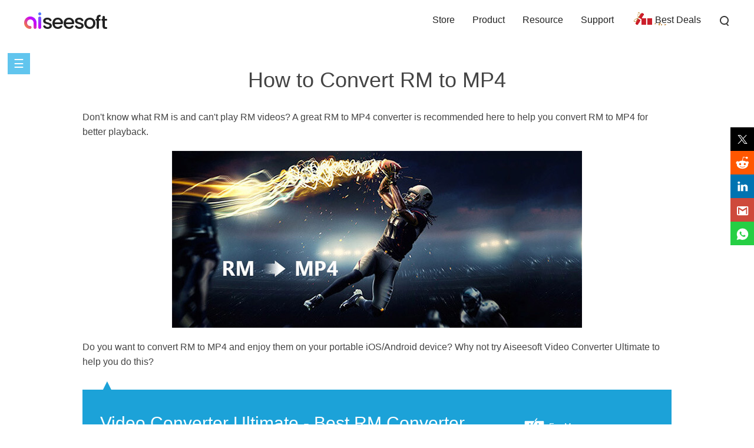

--- FILE ---
content_type: text/html
request_url: https://www.aiseesoft.com/total-video-converter/convert-rm-to-mp4.html
body_size: 4819
content:
<!DOCTYPE html>
<html lang="en" >
<head>
<meta http-equiv="Content-Type" content="text/html; charset=utf-8" />
<meta http-equiv="X-UA-Compatible" content="IE=edge,chrome=1" />
<meta name="viewport" content="width=device-width, initial-scale=1.0" />
<title>How to Convert RM to MP4 with Aiseesoft Total Video Converter</title>
<meta name="description" content="How to convert RM to MP4? Full guide for you How to Convert RM to MP4 with Aiseesoft Total Video Converter." />
<link rel="shortcut icon" href="/favicon.ico" type="image/x-icon" />
<link href="/css-new/article-v1.css" rel="stylesheet" type="text/css" />
<link rel="canonical" href="https://www.aiseesoft.com/total-video-converter/convert-rm-to-mp4.html" />
<script type="application/ld+json">
{
  "@context": "http://schema.org",
  "@type": "Article",
  "mainEntityOfPage": {
    "@type": "WebPage",
    "@id": "https://www.aiseesoft.com/total-video-converter/convert-rm-to-mp4.html"
  },
  "headline": "How to Convert RM to MP4 with Aiseesoft Total Video Converter",
  "image": {
    "@type": "ImageObject",
    "url": "https://www.aiseesoft.com/images/total-video-converter/convert-rm-to-mp4.jpg",
    "height": 300,
	"width": 696  
  },
  "datePublished": "2012-08-24T10:28:37+08:00",
  "dateModified": "2018-06-29T11:33:00+08:00",
  "author": {
    "@type": "Person",
    "name": "Jenny Ryan",
    "url": "https://www.aiseesoft.com/author/jenny/"
  },
    "publisher": {
    "@type": "Organization",
    "name": "Aiseesoft",
    "logo": {
      "@type": "ImageObject",
      "url": "https://www.aiseesoft.com/style/images/logo.jpg",
      "width": 186,
      "height": 42
    }
  },
   "description": "How to convert RM to MP4? Full guide for you How to Convert RM to MP4 with Aiseesoft Total Video Converter."
}
</script>
<!-- Google Tag Manager -->
<script>(function(w,d,s,l,i){w[l]=w[l]||[];w[l].push({'gtm.start':
new Date().getTime(),event:'gtm.js'});var f=d.getElementsByTagName(s)[0],
j=d.createElement(s),dl=l!='dataLayer'?'&l='+l:'';j.async=true;j.src=
'https://www.googletagmanager.com/gtm.js?id='+i+dl;f.parentNode.insertBefore(j,f);
})(window,document,'script','dataLayer','GTM-P4RBVX6');</script>
<!-- End Google Tag Manager -->
</head>
<body>
<!-- Google Tag Manager (noscript) -->
<noscript><iframe src="https://www.googletagmanager.com/ns.html?id=GTM-P4RBVX6"
height="0" width="0" style="display:none;visibility:hidden"></iframe></noscript>
<!-- End Google Tag Manager (noscript) --><!-- #BeginLibraryItem "/Library/new-header-all.lbi" --><div id="header">
  <div class="container-max">
    <i class="toggle-left"></i>
    <a href="/" id="logo"><img src="/style/images/aiseesoft-logo.png" loading="lazy" alt="Aiseesoft"></a>
    <i class="toggle-right"></i>
    <ul class="clearfloat">
      <li><a href="/store/">Store</a></li>
      <li><a href="/product.html">Product</a> </li>
      <li><a href="/resource/">Resource</a></li>
      <li class="support"><a href="/support.html">Support</a></li>
      <li class="best-deals"><a href="/special/offer/">Best Deals</a></li>
      <li class="search show_hide"><i></i>
        <div class="slidingDiv clearfloat">
          <div id="searchcontainer">
            <form action="/search-results.html" method="get" name="s" id="search-form"><div id="search-container"><div id="search-logo"></div>
              <input type="hidden" name="cx" value="007565757824446242910:ylk3cgkfzak">
              <input type="hidden" name="cof" value="FORID:11"><input type="hidden" value="UTF-8" name="oe">
              <input type="hidden" name="domains" value="www.aiseesoft.com">
              <input type="hidden" name="sitesearch" value="www.aiseesoft.com">
              <input type="text" id="q" name="q" class="searchbox" placeholder="Search"><input type="submit" id="search_btn" name="search_btn" value="Search"></div></form></div>
        </div>
      </li>
    </ul>
  </div>
</div>
<div class="header_bg"></div><!-- #EndLibraryItem --><a class="toggle-nav" href="javascript:void(0)">&#9776;</a>
<div id="box_left_article">
  <div class="rec_left_article">
    <dl>
      <dt>Total Video Converter</dt>
      <dd><a href="/how-to/convert-mp4-to-flv.html">1. Convert MP4 to FLV</a></dd>
      <dd><a href="/total-video-converter/convert-rm-to-mp4.html">2. Convert RM to MP4</a></dd>
      <dd><a href="/total-video-converter/how-to-play-mp4-on-ps3.html">3. Play MP4 on PS3</a></dd>
    </dl>
  </div>
</div>
<div id="article_main">
  <h1 style="text-align:center;">How to Convert RM to MP4</h1>
  <p>Don't know what RM is and can't play RM videos? A great RM to MP4 converter is recommended here to help you convert RM to MP4 for better playback.</p>
  <img src="/images/total-video-converter/convert-rm-to-mp4.jpg" alt="Convert RM to MP4" class="main-pic" style="width:696px;height:300px;"  />
  <p>Do you want to convert RM to MP4 and enjoy them on your portable iOS/Android device? Why not try Aiseesoft Video Converter Ultimate to help you do this?</p>
  <div class="rec-pro"> <a href="/video-converter-ultimate/" class="win-pro">Video Converter Ultimate -  Best RM Converter</a> <a href="/mac-video-converter-ultimate/" class="mac-pro">For Mac</a>
    <ul>
      <li>Aiseesoft Video Converter Ultimate is the professional video/audio converting software which enables you to convert any video/audio format to your preferred output format with high image and sound quality.</li>
      <li> Comprehensive Converter: Not only support converting RM to MP4, but also converting MP4, MOV, MKV, FLV, MPEG, AAC, M4A, MP3, FLAC and other video/audio formats.</li>
      <li> Convert video/audio to any popular format for your portable iOS/Android device.</li>
      <li> Advanced video/audio editing functions like clip, crop, merge, rotate, adjust video effects and enhance video quality.</li>
      <li> Add external subtitle to your favorite movie and add external audio track and multi-audio tracks as you like.</li>
    </ul>
    <div class="pro-box-btn-s"><a class="rec-box-down-win" href="https://download.aiseesoft.com/video-converter-ultimate.exe" onclick="_gaq.push(['_trackEvent','Video Converter Ultimate','Download','Article']);">Free Download</a><a href="https://download.aiseesoft.com/mac/mac-video-converter-ultimate.zip" onclick="_gaq.push(['_trackEvent','Mac Video Converter Ultimate','Download','Article']);" class="rec-box-down-mac">Free Download</a></div>
  </div>
  <p>The bellowed steps will show you how to convert RM to MP4 with the powerful RM to MP4 converter software.</p>
  <p><span class="stepstyle-a"><span>Step 1</span></span> Run RM to MP4 converter</p>
  <p>Free download the powerful and simple-to-use RM to MP4 converting software. Then install and launch it on your computer.</p>
  <img src="/images/video-converter-ultimate/vcu-new.jpg" loading="lazy" alt="RM to MP4 Converter" style="max-width:600px;width:100%;" />
  <p><span class="stepstyle-a"><span>Step 2</span></span> Add RM video</p>
  <p>When you enter the main interface, you can eaisly load any RM video file from the "Add File" menu in batches.</p>
  <img src="/images/video-converter-ultimate/convert-url-to-mp4.jpg" loading="lazy" alt="Import RM Video" style="max-width:600px;width:100%;" />
  <p><span class="stepstyle-a"><span>Step 3</span></span> Select output format</p>
  <p>Choose the proper MP4 video format from the drop-down list of <strong>Profile</strong>. As you can see, almost all frequently-used video/audio formats are supported by this RM to MP4 converter. You can easily make the conversion and get a suitable output format.</p>
  <img src="/images/total-video-converter/output-mp4.jpg" loading="lazy" alt="Select MP4 File" style="max-width:600px;width:100%;" />
  <p><span class="stepstyle-a"><span>Step 4</span></span> Convert RM to MP4</p>
  <p>Click <strong>Convert</strong> button to begin the video conversion from RM to MP4! After a few seconds waiting, you can play the converted MP4 files on your computer or any portable music devices like iPod, PSP.</p>
  <p><span class="bold">Tip 1</span></p>
  <p>If you need, you can get your desired video quality by modifying video Brightness, Contrast, Saturation. With it, you also can apply your modified standard to all the movies.</p>
  <p><span class="bold">Tip 2</span></p>
  <p>Aiseesoft Video Converter Ultimate provides various MP4 video profiles and these formats are classified by device to let you use conveniently, also the powerful Total Video Converter offers many advanced options such as bit rate, sample rate, zoom, etc. for some seniors.</p>
  <p><span class="bold">Tip 3</span></p>
  <p>It is equipped with many editing features. You can clip video to only save the important parts, merge your video files into one, crop video to remove the black edge, add personal watermark and more.</p>
  <img src="/images/total-video-converter/convert-mp4-to-flv-crop.jpg" loading="lazy" alt="Edit Interface" style="max-width:600px;width:100%;" />
  <p><span class="bold">Tip 4</span></p>
  <p>As an expert and multifunctional RM to MP4 converter software, this video converter also can create MP4 videos from your favorite images.</p>
  <p>User-friendly interface and fast conversion speed make the whole RM to MP4 video conversion much easier and faster. So now just go here to start your wonderful experience, enjoy RM files on your iPod player with your family or friends.</p>
  <p>After reading this post, you must get the best method to convert RM to MP4. With the recommended video converter, you can convert any supported video/audio to your preferred format. What's more, you can use it to edit video and adjust output effects. After editing, you can get a output video you really like. Just free download it and give a try.</p>
  <div id="starlist">
    <p>What do you think of this post?</p>
    <ul>
      <li class="light"><a href="javascript:;">1</a></li>
      <li class="light"><a href="javascript:;">2</a></li>
      <li class="light"><a href="javascript:;">3</a></li>
      <li class="light"><a href="javascript:;">4</a></li>
      <li class="light"><a href="javascript:;">5</a></li>
    </ul>
    <p id="showPanel">Excellent</p>
    <p>Rating: 4.8 / 5 (based on 92 ratings) </p>
  </div>
  <div id="author"> <a class="fl" href="/author/jenny/"><img src="/images/author/jenny.png" width="50" height="50" loading="lazy" alt="author picture" /></a>
    <p>June 29, 2018 11:33 / Updated by <a href="/author/jenny/" rel="author">Jenny Ryan</a> to <a href="/category/video-converter/" rel="category">Convert Video</a></p>
  </div>
  <div id="related_articles">
    <div class="container">
      <div id="more_reading">More Reading</div>
      <ul>
        <li><a href="/how-to/convert-avi-to-mp4.html"><img src="/images/more-reading/convert-avi-to-mp4-s.jpg" loading="lazy" alt="AVI to MP4" /></a><a href="/how-to/convert-avi-to-mp4.html">Two Ways to Convert AVI to MP4 on Windows and Mac</a>
          <p>Your devices can't support AVI video? Just need MP4? Here we introduce an effective way to convert AVI to MP4 easily.</p>
        </li>
        <li><a href="/total-video-converter/how-to-convert-video-for-your-android-phone.html"><img src="/images/more-reading/convert-video-for-android-s.jpg" loading="lazy" alt="Convert Video for Android" /></a><a href="/total-video-converter/how-to-convert-video-for-your-android-phone.html">How to Convert Video with Best Android Video Converter</a>
          <p>Guide of how to convert video for Android phone/tablet with the best Android Video Converter App.</p>
        </li>
        <li><a href="/how-to/convert-mp4-to-swf.html"><img src="/images/more-reading/mp4-to-swf-s.jpg" loading="lazy" alt="MP4 to SWF" /></a><a href="/how-to/convert-mp4-to-swf.html">How to Free Convert MP4 to SWF for Special Use</a>
          <p> When you need to convert MP4 to SWF, you can find a reliable MP4 to SWF converter here to convert high quality MP4 to SWF.</p>
        </li>
      </ul>
    </div>
  </div>
</div>
<div class="container">    <div class="add_reviews"><img src="/images/article/disqus-icon.png" loading="lazy" alt="Disqus Icon"/><span>Leave your comment and join our discussion</span></div></div>
<div id="breadcrumb">
  <div class="container"><a href="/">Home</a> <a href="/category/video-converter/" class="crumb_left">Convert Video</a> <span class="crumb_left">Convert RM to MP4</span></div>
</div><!-- #BeginLibraryItem "/Library/article-footer.lbi" --><div id="footer">
  <div class="container">
    <div class="flex-box">
      <a href="/"><img src="/style/index/aiseesoft.png" loading="lazy" alt="Aiseesoft"></a>
      <div>
        <p><a href="/about.html" rel="nofollow">About</a> | <a href="/privacy-policy.html" rel="nofollow">Privacy</a> | <a href="/resource/">Resource</a></p>
        <p class="copyright">Copyright &copy; 2026 Aiseesoft Studio. All rights reserved.</p>
      </div>
      <div class="language">
        <!-- GTranslate: https://gtranslate.io/ -->
<select onchange="doGTranslate(this);"><option value="">Other Language</option><option value="en|en">English</option><option value="en|zh-CN">Chinese (Simplified)</option><option value="en|zh-TW">Chinese (Traditional)</option><option value="en|cs">Czech</option><option value="en|da">Danish</option><option value="en|nl">Dutch</option><option value="en|fi">Finnish</option><option value="en|el">Greek</option><option value="en|it">Italian</option><option value="en|no">Norwegian</option><option value="en|pl">Polish</option><option value="en|ru">Russian</option><option value="en|sv">Swedish</option><option value="en|hu">Hungarian</option><option value="en|tr">Turkish</option><option value="en|ko">Korean</option></select>

<script type="text/javascript">
/* <![CDATA[ */
function doGTranslate(lang_pair) {if(lang_pair.value)lang_pair=lang_pair.value;if(lang_pair=='')return;var lang=lang_pair.split('|')[1];var plang=location.hostname.split('.')[0];if(plang.length !=2 && plang.toLowerCase() != 'zh-cn' && plang.toLowerCase() != 'zh-tw')plang='en';location.href=location.protocol+'//'+(lang == 'en' ? '' : lang+'.')+location.hostname.replace('www.', '').replace(RegExp('^' + plang + '\\.'), '')+location.pathname+location.search;}
/* ]]> */
</script>
      </div>
    </div>
  </div>
</div>
<div id="goTop" class="back-to" style="display:none"><a class="back-top" onclick="window.scrollTo(0,0);return false;" href="#top">Back to top</a></div><!-- #EndLibraryItem --><script type="text/javascript" src="/js-new/article.js"></script>
</body>
</html>